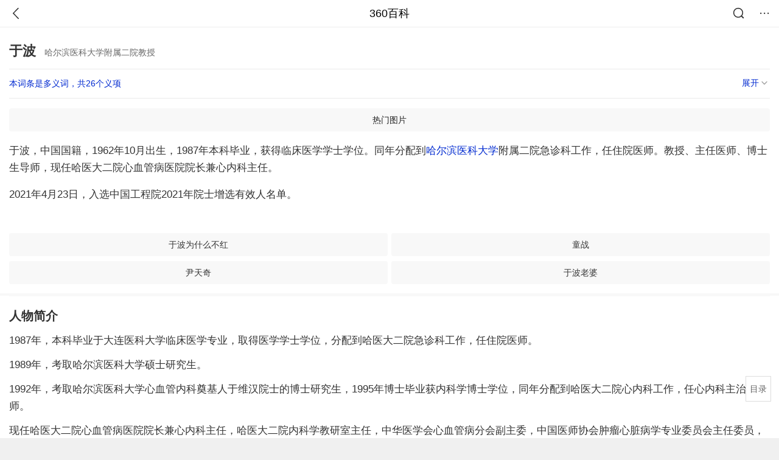

--- FILE ---
content_type: text/html; charset=utf-8
request_url: https://m.baike.so.com/doc/5349320-7035062.html
body_size: 11670
content:
<!doctype html>
<html data-n-head-ssr>
  <head >
    <meta data-n-head="ssr" charset="utf-8"><meta data-n-head="ssr" name="viewport" content="width=device-width,minimum-scale=1.0,maximum-scale=1.0,initial-scale=1.0,user-scalable=no"><meta data-n-head="ssr" data-hid="description" name="description" content="360百科提供百科知识的搜索、分享服务，在这里你可以搜索、查阅百科知识，并参与百科词条的编辑，分享贡献你的知识。"><meta data-n-head="ssr" name="format-detection" content="telephone=no"><title>于波(哈尔滨医科大学附属二院教授)</title><link data-n-head="ssr" rel="stylesheet" type="text/css" href="https://ss2.360tres.com/static/697290864fe6fc77.css"><link data-n-head="ssr" rel="shortcut icon" type="image/ico" href="https://ss2.360tres.com/static/121a1737750aa53d.ico"><script data-n-head="ssr" src="https://ss2.360tres.com/static/d7fde29189fcd950.js"></script><script data-n-head="ssr" src="https://ss2.360tres.com/static/eebeb56aef340a86.js"></script><script data-n-head="ssr" src="https://ss2.360tres.com/monitor/;monitor/2edd36ee.js"></script><script data-n-head="ssr" src="https://ss2.360tres.com/static/598e8879d76a79ff.js"></script><script data-n-head="ssr" src="https://ss2.360tres.com/static/c9fc312d1f717ba3.js"></script><script data-n-head="ssr" src="https://ss2.360tres.com/static/49955a7b55d1606b.js"></script><script data-n-head="ssr" src="https://p.sug.so.com/index.min.js"></script><script data-n-head="ssr" src="https://ss2.360tres.com/!79eb4e49/coolmidpanel-forOther.js"></script><script data-n-head="ssr" src="https://ss2.360tres.com/!695edb76/pullload.js"></script><link rel="preload" href="https://ss2.360tres.com/static/52adbc12d6f936af.js" as="script"><link rel="preload" href="https://ss2.360tres.com/static/df84f81e71158597.js" as="script"><link rel="preload" href="https://ss2.360tres.com/static/2a9542e3d9cb0fc4.css" as="style"><link rel="preload" href="https://ss2.360tres.com/static/df1c86d52adf7235.js" as="script"><link rel="preload" href="https://ss2.360tres.com/static/44feb40c61b13722.js" as="script"><link rel="stylesheet" href="https://ss2.360tres.com/static/2a9542e3d9cb0fc4.css">
    <meta name="referrer" content="always">
    <meta name="viewport" content="width=device-width,minimum-scale=1,maximum-scale=1,initial-scale=1,user-scalable=no">
    <meta name="apple-mobile-web-app-capable" content="yes">
    <meta name="apple-mobile-web-app-status-bar-style" content="black">
    <meta content="telephone=no" name="format-detection">
    <!-- 错误监控代码 -->
    <script>var ErrorReport={SIGN:"",v:"1.2"};!function(r){var n={},e=function(r){var n=new Image,e=[];for(i in r)e.push(i+"="+encodeURIComponent(r[i]));e=e.join("&"),n.onload=n.onerror=function(){n=null},n.src="//s.qhupdate.com/sou/visit_duration.gif?"+e},o={WHITELIST:["getWinHandler","window.bannerNight","global code"],SILENCE:!1,SIGN:ErrorReport.SIGN||""};window.onerror=function(r,i,t,a,c){for(var l=0;l<o.WHITELIST.length;l++)if(r.indexOf(o.WHITELIST[l])>=0)return o.SILENCE;return Math.random()>.3||setTimeout((function(){a=a||window.event&&window.event.errorCharacter||0;var i={mod:"error",url:location.href,msg:r,ua:navigator.userAgent,sign:o.SIGN,sid:"c4e22300-929c-11eb-96d3-3175502a0f56",_:"_8_yKc"};if(c&&c.stack)i.msg=c.stack.toString();else if(arguments.callee){for(var t=[],l=arguments.callee.caller,u=3;l&&--u>0&&(t.push(l.toString()),l!==l.caller);)l=l.caller;t=t.join(","),i.msg=t}if(i.msg){if(n[r])return o.SILENCE;e(i),n[r]=!0}}),0),o.SILENCE}}()</script>
  </head>

  <body >
    <div data-server-rendered="true" id="__nuxt"><div id="__layout"><div class="page" data-v-9207368a><div style="display:;" data-v-9207368a><div class="so-header so-header__fix-top" data-v-9207368a><div class="so-header__left"><i data-logid="entry-nav-back" class="so-icon--svg" style="width:22px;height:22px;font-size:22px;">
<svg width="42" height="42" viewBox="0,0,42,42" xmlns="http://www.w3.org/2000/svg"><g transform="rotate(180,21,21)" fill="none" fill-rule="evenodd"><path d="m0,0h42v42H0z"/><path d="m11.95,3.93c.55-.54,1.42-.57,2.01-.09l.11.1,16,16.27c.54.55.57,1.4.1,1.99l-.1.11L14.59,38.05c-.58.59-1.53.6-2.12.02-.55-.54-.6-1.41-.12-2.01l.1-.11L26.9,21.27,11.93,6.05c-.54-.55-.57-1.42-.09-2.01l.1-.11z" fill="currentColor" fill-rule="nonzero"/></g></svg>
</i></div> <div class="so-header__center"><a href="https://m.baike.so.com" data-logid="entry-nav-home">360百科</a></div> <div class="so-header__right"><div class="so-header__right-item"><i data-logid="entry-nav-searchicon" class="so-icon--svg" style="width:22px;height:22px;font-size:22px;">
<svg width="42" height="42" viewBox="0 0 42 42" xmlns="http://www.w3.org/2000/svg"><g fill="none" fill-rule="evenodd"><path d="m0,0h42v42H0z"/><g transform="translate(5,5)" fill="currentColor"><path d="m14-1.5C5.44-1.5-1.5,5.44-1.5,14c0,8.56,6.94,15.5,15.5,15.5,8.56,0,15.5-6.94,15.5-15.5,0-8.56-6.94-15.5-15.5-15.5zm0,3c6.9,0,12.5,5.6,12.5,12.5,0,6.9-5.6,12.5-12.5,12.5C7.1,26.5,1.5,20.9,1.5,14,1.5,7.1,7.1,1.5,14,1.5z" fill-rule="nonzero"/><rect transform="rotate(315,27,27)" x="25" y="21" width="4" height="12" rx="2"/></g></g></svg>
</i></div> <div class="so-header__right-item so-header__more-icon"><i data-logid="entry-set-set" class="so-icon--svg" style="width:22px;height:22px;font-size:22px;">
<svg width="66" height="66" viewBox="0 0 66 66" xmlns="http://www.w3.org/2000/svg"><g fill-rule="evenodd"><path fill="#fff" opacity="0" d="m0,0h66v66H0z"/><circle fill="#333" cx="21.5" cy="32.5" r="3.5"/><circle fill="#333" cx="39.5" cy="32.5" r="3.5"/><circle fill="#333" cx="57.5" cy="32.5" r="3.5"/></g></svg>
</i></div></div></div> <!----><!----><!----><!----><!----></div> <!----> <div style="display:;" data-v-9207368a><!----> <div class="doc-title no-top-img" data-v-58272c82 data-v-9207368a><div class="card-title" data-v-58272c82><div class="title" data-v-58272c82><h1 class="main-title" data-v-58272c82>于波</h1> <span class="sub-title" data-v-58272c82>哈尔滨医科大学附属二院教授</span></div> <div data-v-ce95ed66 data-v-58272c82><!----> <!----></div></div></div> <div class="sense-wrap" data-v-9207368a><div id="sense-list" class="senlist-box"><div class="senlist-main"><span class="senseone">
        本词条是多义词，共26个义项
      </span> <div class="btn"><span class="expandtxt">
          展开
          <span class="bkIcon-unfold"></span></span> <span class="collapsetxt">
          收起
          <span class="bkIcon-fold"></span></span></div></div> <div class="senlist-items"><a href="/doc/5349320-5584776.html" target="_blank" rel="noopener noreferrer">中国内地男演员</a><a href="/doc/5349320-10568834.html" target="_blank" rel="noopener noreferrer">江苏省气象局党组副书记、局长</a><a href="/doc/5349320-7035099.html" target="_blank" rel="noopener noreferrer">已故秀山县人民委员会(县政府)县长</a><a href="/doc/5349320-7035037.html" target="_blank" rel="noopener noreferrer">山东省作家协会理事</a><a href="/doc/5349320-7035062.html" target="_blank" rel="noopener noreferrer" class="cur">哈尔滨医科大学附属二院教授</a><a href="/doc/5349320-7035067.html" target="_blank" rel="noopener noreferrer">中国医科大学附属第一医院心内科主任医师</a><a href="/doc/5349320-7573174.html" target="_blank" rel="noopener noreferrer">河海大学工程硕士导师</a><a href="/doc/5349320-7573175.html" target="_blank" rel="noopener noreferrer">中国人民解放军海军少将</a><a href="/doc/5349320-7573176.html" target="_blank" rel="noopener noreferrer">辽宁省大连市理工大学教授</a><a href="/doc/5349320-7573177.html" target="_blank" rel="noopener noreferrer">湖北省武汉大学动力与机械学院教授</a><a href="/doc/5349320-7573178.html" target="_blank" rel="noopener noreferrer">运城市委常委,统战部长</a><a href="/doc/5349320-7573179.html" target="_blank" rel="noopener noreferrer">北京房山区委常委、组织部长</a><a href="/doc/5349320-7573180.html" target="_blank" rel="noopener noreferrer">西湖印社社长</a><a href="/doc/5349320-7573181.html" target="_blank" rel="noopener noreferrer">北京市延庆区委书记</a><a href="/doc/5349320-7573182.html" target="_blank" rel="noopener noreferrer">中国优秀青年单簧管演奏家</a><a href="/doc/5349320-10403238.html" target="_blank" rel="noopener noreferrer">黑龙江农业职业技术学院院长</a><a href="/doc/5349320-10414282.html" target="_blank" rel="noopener noreferrer">普兰店市林业水利局副局长</a><a href="/doc/5349320-10560731.html" target="_blank" rel="noopener noreferrer">辽宁省食品药品监督管理局局长</a><a href="/doc/5349320-10567655.html" target="_blank" rel="noopener noreferrer">中国科学院微生物研究所博导</a><a href="/doc/5349320-24875157.html" target="_blank" rel="noopener noreferrer">云南省委高校工委派驻民办高校党委书记</a><a href="/doc/5349320-24935874.html" target="_blank" rel="noopener noreferrer">大连理工大学应用数学系，教授、博士生导师</a><a href="/doc/5349320-24998737.html" target="_blank" rel="noopener noreferrer">大石桥市审计局局长</a><a href="/doc/5349320-26833713.html" target="_blank" rel="noopener noreferrer">抢劫盗窃连环杀人犯</a><a href="/doc/5349320-27179343.html" target="_blank" rel="noopener noreferrer">桦川县人大常委会副主任</a><a href="/doc/5349320-31330187.html" target="_blank" rel="noopener noreferrer">陕西省西安市新城区纪委常委、区监委委员</a><a href="/doc/5349320-32265875.html" target="_blank" rel="noopener noreferrer">中国驻洪都拉斯大使</a> <div class="mod-info-more mod-info-more-lower fold sense-fold"><span class="more-text"><label class="js-more-text">收起</label> <ins class="arrow"></ins></span></div></div></div></div> <div id="g-anchor" class="g-anchor" data-v-9207368a><div class="g-anchor-hd"><div data-anchor="#gallery" data-showlogid="star-gallery-anchor-show" data-logid="star-gallery-anchor-click" class="g-anchor-item"><span>热门图片</span></div></div></div> <div class="inner-link-middle-page" data-v-9207368a><div class="summary"><p>于波，中国国籍，1962年10月出生，1987年本科毕业，获得临床医学学士学位。同年分配到<a href="/doc/798631.html" target="_blank">哈尔滨医科大学</a>附属二院急诊科工作，任住院医师。教授、主任医师、博士生导师，现任哈医大二院心血管病医院院长兼心内科主任。</p><p>2021年4月23日，入选中国工程院2021年院士增选有效人名单。</p><p></p></div></div> <!----> <!----> <!----> <div data-type="top" data-showlogid="entry-related-show-top" class="doc-con-relate-search js-relate-search" style="display:none;" data-v-9207368a><article class="r-bg"><!----> <div class="so-link-list" style="max-height:92px;overflow:hidden;"></div></article></div> <!----> <!----> <!----> <!----> <!----> <!----> <div class="details-part" data-v-9207368a><div id="main-box" style="max-height:440px;overflow:hidden;position:relative;"><div id="bk-content" class="bk-content"></div> <div id="loading" class="loading"><em class="icon"></em> <span>正在加载，请耐心等待</span></div></div> <!----></div> <!----><!----><!----><!----><!----><!----><!----><!----><!----><!----><!----><!----><!----><!----><!----></div> <!----></div></div></div><script>window.__NUXT__=(function(a,b,c,d,e,f,g,h,i,j,k,l,m,n,o,p,q,r,s,t,u,v,w,x,y,z,A,B,C,D,E,F,G,H,I,J,K,L,M,N,O,P,Q,R,S,T,U,V,W,X,Y,Z,_,$,aa,ab,ac,ad,ae,af,ag,ah,ai,aj,ak,al,am,an){return {layout:"default",data:[{showHeader:p,data:{entry_type:e,death_data:[],eid:5349320,sid:7035062,ename_title:m,ename:m,directory:{"1":{h2_name:q,refer:r,p:a,label:q,key:r,log:k},"2":{h2_name:s,refer:t,p:u,label:s,key:t,log:k},"3":{h2_name:v,refer:w,p:3,label:v,key:w,log:k},"4":{h2_name:x,refer:y,p:n,label:x,key:y,log:k}},mul_sense_list:[{sid:z,sname:"中国内地男演员","pos-eid":c,"pos-sid":z,entry_type:b},{sid:A,sname:"江苏省气象局党组副书记、局长","pos-eid":c,"pos-sid":A,entry_type:b},{sid:B,sname:"已故秀山县人民委员会(县政府)县长","pos-eid":c,"pos-sid":B,entry_type:b},{sid:C,sname:"山东省作家协会理事","pos-eid":c,"pos-sid":C,entry_type:b},{sid:D,sname:E,"pos-eid":c,"pos-sid":D,entry_type:b},{sid:F,sname:"中国医科大学附属第一医院心内科主任医师","pos-eid":c,"pos-sid":F,entry_type:b},{sid:G,sname:"河海大学工程硕士导师","pos-eid":c,"pos-sid":G,entry_type:b},{sid:H,sname:"中国人民解放军海军少将","pos-eid":c,"pos-sid":H,entry_type:b},{sid:I,sname:"辽宁省大连市理工大学教授","pos-eid":c,"pos-sid":I,entry_type:b},{sid:J,sname:"湖北省武汉大学动力与机械学院教授","pos-eid":c,"pos-sid":J,entry_type:b},{sid:K,sname:"运城市委常委,统战部长","pos-eid":c,"pos-sid":K,entry_type:b},{sid:L,sname:"北京房山区委常委、组织部长","pos-eid":c,"pos-sid":L,entry_type:b},{sid:M,sname:"西湖印社社长","pos-eid":c,"pos-sid":M,entry_type:b},{sid:N,sname:"北京市延庆区委书记","pos-eid":c,"pos-sid":N,entry_type:b},{sid:O,sname:"中国优秀青年单簧管演奏家","pos-eid":c,"pos-sid":O,entry_type:b},{sid:P,sname:"黑龙江农业职业技术学院院长","pos-eid":c,"pos-sid":P,entry_type:b},{sid:Q,sname:"普兰店市林业水利局副局长","pos-eid":c,"pos-sid":Q,entry_type:b},{sid:R,sname:"辽宁省食品药品监督管理局局长","pos-eid":c,"pos-sid":R,entry_type:b},{sid:S,sname:"中国科学院微生物研究所博导","pos-eid":c,"pos-sid":S,entry_type:b},{sid:T,sname:"云南省委高校工委派驻民办高校党委书记","pos-eid":c,"pos-sid":T,entry_type:b},{sid:U,sname:"大连理工大学应用数学系，教授、博士生导师","pos-eid":c,"pos-sid":U,entry_type:b},{sid:V,sname:"大石桥市审计局局长","pos-eid":c,"pos-sid":V,entry_type:b},{sid:W,sname:"抢劫盗窃连环杀人犯","pos-eid":c,"pos-sid":W,entry_type:b},{sid:X,sname:"桦川县人大常委会副主任","pos-eid":c,"pos-sid":X,entry_type:b},{sid:Y,sname:"陕西省西安市新城区纪委常委、区监委委员","pos-eid":c,"pos-sid":Y,entry_type:b},{sid:Z,sname:"中国驻洪都拉斯大使","pos-eid":c,"pos-sid":Z,entry_type:b}],mul_name:E,intro_content:"\u003Cp\u003E于波，中国国籍，1962年10月出生，1987年本科毕业，获得临床医学学士学位。同年分配到\u003Ca href=\"\u002Fdoc\u002F798631.html\" target=\"_blank\"\u003E哈尔滨医科大学\u003C\u002Fa\u003E附属二院急诊科工作，任住院医师。教授、主任医师、博士生导师，现任哈医大二院心血管病医院院长兼心内科主任。\u003C\u002Fp\u003E\u003Cp\u003E2021年4月23日，入选中国工程院2021年院士增选有效人名单。\u003C\u002Fp\u003E\u003Cp\u003E\u003C\u002Fp\u003E",intro_first_img:f,intro_first_img_name:m,intro_first_img_size:{width:_,height:_},info_content:[],page:d,total:n,tmpl_widgets:{key:"common",name:"通用模版",type:d,modules:[{tid:$,data:[{title:"《百星酒店》2月1日上映 于波装憨卖愚添笑料",path:"t01f4f1a17a2bbe9db5.jpg",url:"https:\u002F\u002Fp1.ssl.qhimgs1.com\u002Ft01f4f1a17a2bbe9db5.jpg",width:"332",height:g,sort:50,show:a,href:"https:\u002F\u002Fimage.so.com\u002Fi?q=%E4%BA%8E%E6%B3%A2%20%E5%86%99%E7%9C%9F&listsrc=sobox&listsign=0f310e0acdb0f61a66bd9421b7878d2a&src=baike"},{title:"明星写真 - 第51页",path:"t0157275e7fd6e0782c.jpg",url:"https:\u002F\u002Fp1.ssl.qhimgs1.com\u002Ft0157275e7fd6e0782c.jpg",width:"189",height:"297",sort:49,show:a,href:"https:\u002F\u002Fimage.so.com\u002Fi?q=%E4%BA%8E%E6%B3%A2%20%E5%86%99%E7%9C%9F&listsrc=sobox&listsign=b3d0f0dd47da7f67a0c1db2e979a00d6&src=baike"},{title:"于波完美身材[1\u002F7]组图:于波时尚大片出炉 完美...",path:"t012d7b9b46be7cec49.jpg",url:"https:\u002F\u002Fp1.ssl.qhimgs1.com\u002Ft012d7b9b46be7cec49.jpg",width:"160",height:"241",sort:48,show:a,href:"https:\u002F\u002Fimage.so.com\u002Fi?q=%E4%BA%8E%E6%B3%A2%20%E5%86%99%E7%9C%9F&listsrc=sobox&listsign=84418901de5ff4105696033d8141bfd5&src=baike"},{title:"于波新写真曝光 皮衣搭配牛仔酷帅有型(图)",path:"t015c706b05d292f425.jpg",url:"https:\u002F\u002Fp1.ssl.qhimgs1.com\u002Ft015c706b05d292f425.jpg",width:h,height:aa,sort:47,show:a,href:"https:\u002F\u002Fimage.so.com\u002Fi?q=%E4%BA%8E%E6%B3%A2%20%E5%86%99%E7%9C%9F&listsrc=sobox&listsign=fac65ec69688e9c1d6f7bfd75ab8ad75&src=baike"},{title:"于波新写真曝光 皮衣搭配牛仔酷帅有型(图)--湖...",path:"t01fef2c040b133f545.jpg",url:"https:\u002F\u002Fp1.ssl.qhimgs1.com\u002Ft01fef2c040b133f545.jpg",width:h,height:aa,sort:46,show:a,href:"https:\u002F\u002Fimage.so.com\u002Fi?q=%E4%BA%8E%E6%B3%A2%20%E5%86%99%E7%9C%9F&listsrc=sobox&listsign=718712d7f653b244283ea381532ef8a6&src=baike"},{title:"于波-13100599-沈阳-刘汶龙",path:"t014f89c267dec6763c.jpg",url:"https:\u002F\u002Fp1.ssl.qhimgs1.com\u002Ft014f89c267dec6763c.jpg",width:ab,height:ab,sort:44,show:a,href:"https:\u002F\u002Fimage.so.com\u002Fi?q=%E4%BA%8E%E6%B3%A2%20%E5%B0%81%E9%9D%A2&listsrc=sobox&listsign=2491d56d6c598322ac731dd6188f7a19&src=baike"},{title:"少年王\u002F冒险王卫斯理 白奇伟(于波)剪辑",path:"t01a705f70991aeab2f.jpg",url:"https:\u002F\u002Fp1.ssl.qhimgs1.com\u002Ft01a705f70991aeab2f.jpg",width:"448",height:"252",sort:43,show:a,href:"https:\u002F\u002Fimage.so.com\u002Fi?q=%E4%BA%8E%E6%B3%A2%20%E5%B0%81%E9%9D%A2&listsrc=sobox&listsign=c064bb62cda99eca2a6af4dfca2805bb&src=baike"},{title:"于波图集_于波_九酷音乐",path:"t01f3f314cf316e50a9.jpg",url:"https:\u002F\u002Fp1.ssl.qhimgs1.com\u002Ft01f3f314cf316e50a9.jpg",width:ac,height:ac,sort:42,show:a,href:"https:\u002F\u002Fimage.so.com\u002Fi?q=%E4%BA%8E%E6%B3%A2%20%E5%B0%81%E9%9D%A2&listsrc=sobox&listsign=6e8cf51f4428a8f7d5d6cda9988e08e5&src=baike"},{title:"检测颜值的泡面头,于波潇洒,焦恩俊真的俊,他不...",path:"t0149506b7684b2d61c.png",url:"https:\u002F\u002Fp1.ssl.qhimgs1.com\u002Ft0149506b7684b2d61c.png",width:"487",height:"435",sort:41,show:a,href:"https:\u002F\u002Fimage.so.com\u002Fi?q=%E4%BA%8E%E6%B3%A2%20%E5%B0%81%E9%9D%A2&listsrc=sobox&listsign=3d7faaf2c8c8d1288cbc3d47def62717&src=baike"},{title:"这些反派你是爱是恨?于波饰演的连城璧让人恨...",path:"t013dda43cedf8b34e5.jpg",url:"https:\u002F\u002Fp1.ssl.qhimgs1.com\u002Ft013dda43cedf8b34e5.jpg",width:g,height:o,sort:40,show:a,href:"https:\u002F\u002Fimage.so.com\u002Fi?q=%E4%BA%8E%E6%B3%A2%20%E5%B0%81%E9%9D%A2&listsrc=sobox&listsign=385703c98e499440c16105e317712994&src=baike"},{title:"于波新写真曝光 皮衣搭配牛仔酷帅有型_中国发...",path:"t0199bada90b710b225.jpg",url:"https:\u002F\u002Fp1.ssl.qhimgs1.com\u002Ft0199bada90b710b225.jpg",width:"567",height:"850",sort:38,show:a,href:"https:\u002F\u002Fimage.so.com\u002Fi?q=%E4%BA%8E%E6%B3%A2%20%E5%A3%81%E7%BA%B8&listsrc=sobox&listsign=7eb1acb01f4dd8972bf6a5ac5f476576&src=baike"},{title:"于波最新秋冬户外写真曝光 彰显都市型男魅力",path:"t0102763777ca829126.jpg",url:"https:\u002F\u002Fp1.ssl.qhimgs1.com\u002Ft0102763777ca829126.jpg",width:"626",height:"940",sort:37,show:a,href:"https:\u002F\u002Fimage.so.com\u002Fi?q=%E4%BA%8E%E6%B3%A2%20%E5%A3%81%E7%BA%B8&listsrc=sobox&listsign=ec17a5c902baa322a7d295eecf76c0c9&src=baike"},{title:"于波秋冬户外写真曝光 彰显都市型男魅力【组...",path:"t01fff9a73fc1da360b.jpg",url:"https:\u002F\u002Fp1.ssl.qhimgs1.com\u002Ft01fff9a73fc1da360b.jpg",width:h,height:"834",sort:36,show:a,href:"https:\u002F\u002Fimage.so.com\u002Fi?q=%E4%BA%8E%E6%B3%A2%20%E5%A3%81%E7%BA%B8&listsrc=sobox&listsign=19e7aedd3563b8aa8c56ebff6ba0aded&src=baike"},{title:"于波最近人气好吗 连城璧人气不减当年",path:"t01137f0da8e35e6c43.jpg",url:"https:\u002F\u002Fp1.ssl.qhimgs1.com\u002Ft01137f0da8e35e6c43.jpg",width:g,height:"728",sort:35,show:a,href:"https:\u002F\u002Fimage.so.com\u002Fi?q=%E4%BA%8E%E6%B3%A2%20%E5%A3%81%E7%BA%B8&listsrc=sobox&listsign=1c2c69fa14a2c2d779de40b182c3adc5&src=baike"},{title:"高清组图:于波拍摄时尚大片 眉宇间流露黄帝气...",path:"t01a6f5008bfef6d646.jpg",url:"https:\u002F\u002Fp1.ssl.qhimgs1.com\u002Ft01a6f5008bfef6d646.jpg",width:ad,height:"900",sort:34,show:a,href:"https:\u002F\u002Fimage.so.com\u002Fi?q=%E4%BA%8E%E6%B3%A2%20%E5%A3%81%E7%BA%B8&listsrc=sobox&listsign=d7317e8bddb4dc734483ed305ef69700&src=baike"},{title:"秀丽江山之长歌行定妆照于波剧照",path:"t01b357cea3a97f7233.jpg",url:"https:\u002F\u002Fp1.ssl.qhimgs1.com\u002Ft01b357cea3a97f7233.jpg",width:h,height:"346",sort:32,show:a,href:"https:\u002F\u002Fimage.so.com\u002Fi?q=%E4%BA%8E%E6%B3%A2%20%E5%89%A7%E7%85%A7&listsrc=sobox&listsign=be77c35be5ec5a1faa0b1338b6ee6eaa&src=baike"},{title:"吴奇隆版《萧十一郎》演员现状:有人爆红有人...",path:"t018efa33e68f0f9517.jpg",url:"https:\u002F\u002Fp1.ssl.qhimgs1.com\u002Ft018efa33e68f0f9517.jpg",width:"513",height:"386",sort:31,show:a,href:"https:\u002F\u002Fimage.so.com\u002Fi?q=%E4%BA%8E%E6%B3%A2%20%E5%89%A7%E7%85%A7&listsrc=sobox&listsign=62d22fd54c43f5c12d3d49228ddad09e&src=baike"},{title:"【星娱TV】《秀丽江山》于波剧照 扮相俊美不...",path:"t017c400394d50a07e4.jpg",url:"https:\u002F\u002Fp1.ssl.qhimgs1.com\u002Ft017c400394d50a07e4.jpg",width:ad,height:"383",sort:30,show:a,href:"https:\u002F\u002Fimage.so.com\u002Fi?q=%E4%BA%8E%E6%B3%A2%20%E5%89%A7%E7%85%A7&listsrc=sobox&listsign=3d62015201de58d779b70f882b6325ff&src=baike"},{title:"《海魂》首播广受好评 于波成新一代荧幕硬汉...",path:"t01b8ca4f23214dca46.jpg",url:"https:\u002F\u002Fp1.ssl.qhimgs1.com\u002Ft01b8ca4f23214dca46.jpg",width:"548",height:"343",sort:29,show:a,href:"https:\u002F\u002Fimage.so.com\u002Fi?q=%E4%BA%8E%E6%B3%A2%20%E5%89%A7%E7%85%A7&listsrc=sobox&listsign=63665a9c193c5b7e32aef9804f47f591&src=baike"},{title:"新《神雕侠侣》于波剧照引网友群嘲,不演郭靖...",path:"t018ff5a391a0afbc1b.png",url:"https:\u002F\u002Fp1.ssl.qhimgs1.com\u002Ft018ff5a391a0afbc1b.png",width:"823",height:"546",sort:28,show:a,href:"https:\u002F\u002Fimage.so.com\u002Fi?q=%E4%BA%8E%E6%B3%A2%20%E5%89%A7%E7%85%A7&listsrc=sobox&listsign=6be027d8b77105492987442d67cb11ca&src=baike"},{title:"驻蒂华纳总领事于波出席领区墨西哥独立日庆祝...",path:"t01fe94114cac266f91.jpg",url:"https:\u002F\u002Fp1.ssl.qhimgs1.com\u002Ft01fe94114cac266f91.jpg",width:"300",height:o,sort:26,show:a,href:"https:\u002F\u002Fimage.so.com\u002Fi?q=%E4%BA%8E%E6%B3%A2%20%E6%B4%BB%E5%8A%A8&listsrc=sobox&listsign=37f84a6ff97fe9ccd0e2342a453c77ea&src=baike"},{title:"《美人如玉》媒体探班 于波透露家庭观_娱乐新...",path:"t01cdd73ec370921fe8.jpg",url:"https:\u002F\u002Fp1.ssl.qhimgs1.com\u002Ft01cdd73ec370921fe8.jpg",width:g,height:ae,sort:25,show:a,href:"https:\u002F\u002Fimage.so.com\u002Fi?q=%E4%BA%8E%E6%B3%A2%20%E6%B4%BB%E5%8A%A8&listsrc=sobox&listsign=6a6ace2a89a705f2f31b2effe830fb6f&src=baike"},{title:"驻蒂华纳总领事于波出席墨西哥独立日活动",path:"t014fd0bd2e4ede36c9.jpg",url:"https:\u002F\u002Fp1.ssl.qhimgs1.com\u002Ft014fd0bd2e4ede36c9.jpg",width:o,height:"379",sort:24,show:a,href:"https:\u002F\u002Fimage.so.com\u002Fi?q=%E4%BA%8E%E6%B3%A2%20%E6%B4%BB%E5%8A%A8&listsrc=sobox&listsign=4c083ae00a33d23f1379bd2cfb3c7073&src=baike"},{title:"济源市开展讲好\"三句话\"做到\"四个不\"活动新闻...",path:"t015a35633f899d646e.jpg",url:"https:\u002F\u002Fp1.ssl.qhimgs1.com\u002Ft015a35633f899d646e.jpg",width:g,height:ae,sort:23,show:a,href:"https:\u002F\u002Fimage.so.com\u002Fi?q=%E4%BA%8E%E6%B3%A2%20%E6%B4%BB%E5%8A%A8&listsrc=sobox&listsign=543ebb3d5d947523ad94408ec7913621&src=baike"},{title:"房颤中心举办\"关注心房颤,预防脑卒中\"患教活动",path:"t012d614b5fd8050b08.jpg",url:"https:\u002F\u002Fp1.ssl.qhimgs1.com\u002Ft012d614b5fd8050b08.jpg",width:h,height:"367",sort:22,show:a,href:"https:\u002F\u002Fimage.so.com\u002Fi?q=%E4%BA%8E%E6%B3%A2%20%E6%B4%BB%E5%8A%A8&listsrc=sobox&listsign=5277ad71a75e5ae7d304d14f0bc5cb7b&src=baike"}],key:af,name:ag,website:f,rank:ah,location:"bottom",is_anchor:a,independent:b}],async_modules:[],ext_configs:[],anchors:[{tid:$,key:af,name:ag,rank:ah}]},top_concerns:[],all_top_concerns:[{eid:"1344230",sid:"1421032",ename:"中国国家男子足球队",intro_path:"https:\u002F\u002Fso1.360tres.com\u002Fdmsmty\u002F65_60_\u002Ft11de92177b2b4af21c69255576.jpg",intro_width:i,intro_height:j,data:{title:"国足将胜利进行到底",content:"“计划有变！准备夺冠！”U23国足闯入亚洲杯决赛后，这个刷屏的口号，让中国球迷多年来憋着的一口气，找到了爆点。小组出线、闯入四强、冲进决赛……这支青春之师不断创造历史的背后，让亿万球迷热泪盈眶的，是漫长低谷后的高光，是信心透支后的惊喜，更是历经无数次失望后难能可贵的希望。",doc_url:ai,url:ai,sort:d,date:l}},{eid:"6066565",sid:"6279629",ename:"李步云",intro_path:"https:\u002F\u002Fso1.360tres.com\u002Fdmsmty\u002F65_60_\u002Ft11de92177baea1d429232203d4.jpg",intro_width:i,intro_height:j,data:{title:"法学家李步云逝世",content:"著名法学家李步云先生于2026年1月21日逝世。澎湃新闻从李步云家属处确认了这一消息。李步云，1933年生于湖南娄底，1965年毕业于北京大学法律系，师从法学泰斗张友渔。曾提出公民在法律面前一律平等，被称为“敢开第一腔的法学家”。",doc_url:aj,url:aj,sort:d,date:l}},{eid:"2689241",sid:"32333335",ename:"中国铁路",intro_path:"https:\u002F\u002Fso1.360tres.com\u002Fdmsmty\u002F65_60_\u002Ft11de92177be1365227ccd1fa73.png",intro_width:i,intro_height:j,data:{title:"中国铁路再创纪录",content:"今天（21日）上午，我国自主研发的3.5万吨重载列车刚刚完成世界首次自动编队驾驶试验。它打破了百年铁路货运的控制模式，未来将对我国铁路货运带来根本性的变革。3.5万吨重载列车什么样？列车是如何运行的？我国重载群组列车首次实现自动驾驶 3.5万吨重载列车绵延约6公里。",doc_url:ak,url:ak,sort:d,date:l}},{eid:"24056827",sid:"24639969",ename:"内蒙古自治区",intro_path:"https:\u002F\u002Fso1.360tres.com\u002Fdmsmty\u002F65_60_\u002Ft11de92177b316a1c3d091988f7.png",intro_width:i,intro_height:j,data:{title:"内蒙古现-44.6℃天气",content:"受强冷空气影响，18日起，内蒙古迎来大范围降温、降雪和大风天气，多地气温断崖式下跌，最低气温达零下44.5摄氏度。内蒙古各地各部门迅速行动，聚焦防寒保暖、安全出行、农牧业生产等方面，全力保障群众生产生活平稳有序。",doc_url:al,url:al,sort:d,date:l}},{eid:"799929",sid:"846238",ename:"古巴",intro_path:"https:\u002F\u002Fso1.360tres.com\u002Fdmsmty\u002F65_60_\u002Ft11de92177b831468b3bd7e6691.png",intro_width:i,intro_height:j,data:{title:"古巴感谢中国",content:"中国援古巴紧急粮食援助项目首批大米交付仪式当地时间1月19日在古巴内贸部粮食转运仓库举行。古巴副总理兼外贸外资部长佩雷斯-奥利瓦、内贸部长迪亚斯和中国驻古巴大使华昕等出席活动。佩雷斯-奥利瓦在仪式上表示，这批援助物资充分体现了中国对古巴的宝贵帮助与深厚情谊。",doc_url:am,url:am,sort:d,date:"1768838400"}}],white_hospital_tag:e,tags_commercial_words:{"其他":{list:["淘宝网","1688阿里巴巴批发网","传奇私服网站新开网","boss直聘网官网","京东网官网"]}},entry_sense_tags:["其他"],jump_tag:e,jump_url:f,HTTP_QIHOO_ABTEST_NEW:[],content_new:{content:"\u003Ch2 class=\"headline1\"\u003E\u003Ca name=\"5349320-7035062-1\"\u003E\u003C\u002Fa\u003E\u003Cspan class=\"headline-content\"\u003E人物简介\u003C\u002Fspan\u003E\u003C\u002Fh2\u003E\u003Cp\u003E　　1987年，本科毕业于大连医科大学临床医学专业，取得医学学士学位，分配到哈医大二院急诊科工作，任住院医师。\u003C\u002Fp\u003E\u003Cp\u003E　　1989年，考取哈尔滨医科大学硕士研究生。\u003C\u002Fp\u003E\u003Cp\u003E　　1992年，考取哈尔滨医科大学心血管内科奠基人于维汉院士的博士研究生，1995年博士毕业获内科学博士学位，同年分配到哈医大二院心内科工作，任心内科主治医师。\u003C\u002Fp\u003E\u003Cp\u003E　　现任哈医大二院心血管病医院院长兼心内科主任，哈医大二院内科学教研室主任，中华医学会心血管病分会副主委，中国医师协会肿瘤心脏病学专业委员会主任委员，中国胸痛中心区域认证办公室主任，心肌缺血教育部重点实验室主任，黑龙江省心血管学会主任委员。\u003C\u002Fp\u003E\u003Ch2 class=\"headline1\"\u003E\u003Ca name=\"5349320-7035062-2\"\u003E\u003C\u002Fa\u003E\u003Cspan class=\"headline-content\"\u003E社会兼职\u003C\u002Fspan\u003E\u003C\u002Fh2\u003E\u003Cp\u003E　　担任中华医学会心血管病学分会常委。\u003C\u002Fp\u003E\u003Cp\u003E　　担任黑龙江省心血管内科学会主任委员。\u003C\u002Fp\u003E\u003Cp\u003E　　担任哈医大二院心血管病医院院长兼心内科主任。\u003C\u002Fp\u003E\u003Cp\u003E　　现任黑龙江省优秀中青年专家、黑龙江省德艺双馨省级名医、龙江学者特聘教授、国务院特殊津贴专家。\u003C\u002Fp\u003E\u003Ch2 class=\"headline1\"\u003E\u003Ca name=\"5349320-7035062-3\"\u003E\u003C\u002Fa\u003E\u003Cspan class=\"headline-content\"\u003E科研项目\u003C\u002Fspan\u003E\u003C\u002Fh2\u003E\u003Cp\u003E　　主编中文著作2部，发表文章338篇，其中在JACC、EHJ等国际著名杂志发表SCI论文153篇，累计影响因子650，他引1583篇次；单篇最高影响因子23.425。\u003C\u002Fp\u003E\u003Ch2 class=\"headline1\"\u003E\u003Ca name=\"5349320-7035062-4\"\u003E\u003C\u002Fa\u003E\u003Cspan class=\"headline-content\"\u003E专业擅长\u003C\u002Fspan\u003E\u003C\u002Fh2\u003E\u003Cp\u003E　　擅长心脏病介入诊断与治疗，在冠心病介入治疗、安置人工起搏器、射频消融、先心病封堵、肥厚性梗阻性心肌病化学消融等方面积极进行医疗新技术的开展工作。\u003C\u002Fp\u003E",page:9999,total:n}}}],fetch:{},error:b,state:{doc:{sid:f,eid:f,details:{isLoading:e,statusIndex:a,epage:d,totalPage:u,html:f},windowAds:{hasRequest:e,showAdsDom:e,adsInfo:{}}}},serverRendered:p,routePath:"\u002Fdoc\u002F5349320-7035062.html",config:{_app:{basePath:an,assetsPath:an,cdnURL:"https:\u002F\u002Fss2.360tres.com\u002Fstatic\u002F"}}}}(1,null,"5349320",0,false,"","500","550",524,300,"entry-nav-catalogitem","1768924800","于波",4,"400",true,"人物简介","#5349320-7035062-1","社会兼职","#5349320-7035062-2",2,"科研项目","#5349320-7035062-3","专业擅长","#5349320-7035062-4","5584776","10568834","7035099","7035037","7035062","哈尔滨医科大学附属二院教授","7035067","7573174","7573175","7573176","7573177","7573178","7573179","7573180","7573181","7573182","10403238","10414282","10560731","10567655","24875157","24935874","24998737","26833713","27179343","31330187","32265875",384,"9","824","432","250","600","333","gallery","热门图片",6,"\u002Fdoc\u002F1344230-1421032.html?src=index#entry_concern","\u002Fdoc\u002F6066565-6279629.html?src=index#entry_concern","\u002Fdoc\u002F2689241-32333335.html?src=index#entry_concern","\u002Fdoc\u002F24056827-24639969.html?src=index#entry_concern","\u002Fdoc\u002F799929-846238.html?src=index#entry_concern","\u002F"));</script><script src="https://ss2.360tres.com/static/52adbc12d6f936af.js" defer></script><script src="https://ss2.360tres.com/static/df84f81e71158597.js" defer></script><script src="https://ss2.360tres.com/static/df1c86d52adf7235.js" defer></script><script src="https://ss2.360tres.com/static/44feb40c61b13722.js" defer></script>

    <!-- 为 doc 页面添加性能监控代码 -->
    <script>const result=window.location.href.indexOf("/doc/");if(result>0){var PerfReport={SIGN:"",v:"1.2"};!function(n){var t=.1;if(JSON&&window.performance&&window.performance.getEntries&&!(Math.random()>t)){var e=function(n){var t=new Image,e=[];for(i in n)e.push(i+"="+n[i]);e=e.join("&"),t.onload=t.onerror=function(){t=null},t.src="//s.qhupdate.com/sou/visit_duration.gif?"+e},o=function(){for(var t=performance.timing,o=window.performance.getEntries(),i=0,r=0,a=0,d=0,s={},c=[],u=/^http(s)?:\/\/(.*?)\//,f=0;f<o.length;f++){var g=o[f],m=g.name;if("resource"===g.entryType&&("img"===g.initiatorType&&i++,"css"===g.initiatorType&&/\.(?:jpg|png|webp|gif|jpeg)(?:$|\?)/i.test(m)&&r++,/\.js(?:$|\?)/.test(m)&&a++,/\.css(?:$|\?)/.test(m)&&d++,0!=g.duration&&location.hostname&&m.indexOf(location.hostname)<0)){var p=m.match(u);if(p&&p.length>0){if(s[p=p[2]])continue;s[p]=!0,c.push({domain:p,duration:g.duration.toFixed(0)})}}}for(var h={},l=0,v=(c=c.sort((function(){return Math.random()-.5})).slice(0,5)).length;l<v;l++)h[c[l].domain]=c[l].duration;var w=function(n,t,e){if(t>e)return n[e];var o=parseInt((e+t)/2);return function(n){var t=new Array(n+1).join("*").split("").join(" ")+":not(svg)",e=document.querySelector(t);return Boolean(e)}(n[o])?w(n,t=o+1,e):(hight=o-1,w(n,t,hight))},y=[1,2,3,4,5,6,7,8,9,10,11,12,13,14,15,16,17,18,19,20,21,22],E=w(y,0,y.length-1),S={white:t.domLoading-t.navigationStart,ready:t.domContentLoadedEventEnd-t.navigationStart,onload:t.loadEventEnd-t.fetchStart,render:t.domComplete-t.domLoading,dns:t.domainLookupEnd-t.domainLookupStart,tcp:t.connectEnd-t.connectStart,img:i,bg:r,imgs:i+r,js:a,css:d,resources:o.length,tags:document.getElementsByTagName("*").length,others:JSON.stringify(h),deep:E,sid:"c4e22300-929c-11eb-96d3-3175502a0f56",mod:"perf",_:"_8_yKc",sign:n.SIGN||""};e(S)};window.addEventListener("load",(function(){setTimeout((function(){o()}),0)}))}}(PerfReport)}</script>
  </body>
</html>


--- FILE ---
content_type: text/plain; charset=UTF-8
request_url: https://p.sug.so.com/common_recom?req_num=10&data_type=word&tple_type=baseWordLink&page_url=https%3A%2F%2Fm.baike.so.com%2Fdoc%2F5349320-7035062.html&page_title=%E4%BA%8E%E6%B3%A2-360%E7%99%BE%E7%A7%91&query=%E4%BA%8E%E6%B3%A2&mid=&page_refer=&from=mbk_infomap&group=1&ip=&_=1769376809953&cb=Zepto1769376805251
body_size: 404
content:
Zepto1769376805251({
   "click_js" : "",
   "data" : {
      "list" : [
         {
            "href" : "",
            "img" : "",
            "rec_reason" : "",
            "score" : "0.8686",
            "title" : "于波为什么不红",
            "type" : "vec_ex"
         },
         {
            "href" : "",
            "img" : "",
            "rec_reason" : "",
            "score" : "0.8643",
            "title" : "童战",
            "type" : "vec_ex"
         },
         {
            "href" : "",
            "img" : "",
            "rec_reason" : "",
            "score" : "0.8556",
            "title" : "尹天奇",
            "type" : "vec_ex"
         },
         {
            "href" : "",
            "img" : "",
            "rec_reason" : "",
            "score" : "0.8528",
            "title" : "于波老婆",
            "type" : "vec_ex"
         },
         {
            "href" : "",
            "img" : "",
            "rec_reason" : "",
            "score" : "0.8468",
            "title" : "水月洞天",
            "type" : "vec_ex"
         },
         {
            "href" : "",
            "img" : "",
            "rec_reason" : "",
            "score" : "0.8466",
            "title" : "焦恩俊",
            "type" : "vec_ex"
         },
         {
            "href" : "",
            "img" : "",
            "rec_reason" : "",
            "score" : "0.8380",
            "title" : "水月洞天演员",
            "type" : "vec_ex"
         },
         {
            "href" : "",
            "img" : "",
            "rec_reason" : "",
            "score" : "0.8377",
            "title" : "水月洞天结局",
            "type" : "vec_ex"
         },
         {
            "href" : "",
            "img" : "",
            "rec_reason" : "",
            "score" : "0.8369",
            "title" : "水月洞天演员表",
            "type" : "vec_ex"
         },
         {
            "href" : "",
            "img" : "",
            "rec_reason" : "",
            "score" : "0.8358",
            "title" : "雪花女神龙",
            "type" : "vec_ex"
         }
      ],
      "styleType" : "wordLink"
   },
   "errno" : "0",
   "from" : "mbk_infomap",
   "pv_js" : "",
   "sid" : "i691cs7jtd7yrj3hhdpog8hc4gusct",
   "src" : "common_recom",
   "version" : "3.0"
}
)

--- FILE ---
content_type: text/plain; charset=UTF-8
request_url: https://p.sug.so.com/common_recom?req_num=8&data_type=word&tple_type=baseWordLink&page_url=https%3A%2F%2Fm.baike.so.com%2Fdoc%2F5349320-7035062.html&page_title=&query=%E4%BA%8E%E6%B3%A2&mid=&page_refer=&from=mbk_concern&group=1&ip=&_=1769376810079&cb=Zepto1769376805252
body_size: 391
content:
Zepto1769376805252({
   "click_js" : "",
   "data" : {
      "list" : [
         {
            "href" : "",
            "img" : "",
            "rec_reason" : "",
            "score" : "0.9679",
            "title" : "杨俊毅",
            "type" : "vec_ex"
         },
         {
            "href" : "",
            "img" : "",
            "rec_reason" : "",
            "score" : "0.9557",
            "title" : "于波老婆",
            "type" : "vec_ex"
         },
         {
            "href" : "",
            "img" : "",
            "rec_reason" : "",
            "score" : "0.9507",
            "title" : "萧十一郎吴奇隆版演员表",
            "type" : "vec_ex"
         },
         {
            "href" : "",
            "img" : "",
            "rec_reason" : "",
            "score" : "0.9500",
            "title" : "水月洞天",
            "type" : "vec_ex"
         },
         {
            "href" : "",
            "img" : "",
            "rec_reason" : "",
            "score" : "0.9436",
            "title" : "于波连城璧",
            "type" : "vec_ex"
         },
         {
            "href" : "",
            "img" : "",
            "rec_reason" : "",
            "score" : "0.9426",
            "title" : "水月洞天演员表",
            "type" : "vec_ex"
         },
         {
            "href" : "",
            "img" : "",
            "rec_reason" : "",
            "score" : "0.9388",
            "title" : "水月洞天演员",
            "type" : "vec_ex"
         },
         {
            "href" : "",
            "img" : "",
            "rec_reason" : "",
            "score" : "0.9386",
            "title" : "于波为什么不红",
            "type" : "vec_ex"
         }
      ],
      "styleType" : "wordLink"
   },
   "errno" : "0",
   "from" : "mbk_concern",
   "pv_js" : "",
   "sid" : "i691cs7jtd7yrj3hhdpog8hc4gusct",
   "src" : "common_recom",
   "version" : "3.0"
}
)

--- FILE ---
content_type: text/plain; charset=UTF-8
request_url: https://apistore.360.cn/apis/vqrwt/search?from=searcher&q=%E4%BA%8E%E6%B3%A2&index=ads&_=mku99oce&cb=jsonp_1_52vsso
body_size: 747
content:
jsonp_1_52vsso({"error_code":"0","input":{"query":"于波"},"output":{"extend":"","ads_extend":[{"query":"洪波按钮","score":0.020339},{"query":"波浪瓦","score":0.012952},{"query":"波段王","score":0.010682},{"query":"波浪仪","score":0.004586},{"query":"筑波大学官网","score":0.004078},{"query":"股市波浪理论","score":0.003005}]},"delay_statistics":{"total":13,"query_analysis":0,"ads_query_embedding":5,"ai_embedding_bert_build_req":0,"ai_bert_query_embedding":0,"ads_CalcVectorEmbedding":0,"ai_BertCalcVectorEmbeddingV2":0,"faiss":0,"faiss_redis":0,"bert_parse_resp":0,"Ads_GetRecallPair":0,"Ai_GetRecallPairv4":0,"dasou_ads_uv_redis":0,"dasou_ads_aggregate_recall":0,"dasou_ads_rank_recall_pair":0,"Ads_faiss_recall":0,"ads_bert_engine_build":0,"ads_bert_engine_req":6}})